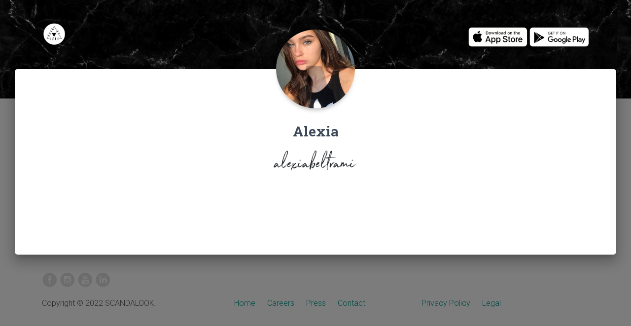

--- FILE ---
content_type: text/html; charset=UTF-8
request_url: https://www.scandalook.com/u-3920-les-looks-de-alexiabeltrami
body_size: 5821
content:

<html>
<head>
    <meta charset="utf-8">
    <meta name="viewport" content="width=device-width, initial-scale=1, shrink-to-fit=no">
    <meta name="description" content="SCANDALOOK: Télécharger l'appli gratuitement! Scanne le code-barres d'un vêtement en magasin et découvre tous les looks des influenceuses avec ce vêtement">
    <meta name="author" content="SCANDALOOK">
    <meta name="robots" content="index, follow" />
    <link rel="apple-touch-icon" sizes="57x57" href="/apple-icon-57x57.png">
    <link rel="apple-touch-icon" sizes="60x60" href="/apple-icon-60x60.png">
    <link rel="apple-touch-icon" sizes="72x72" href="/apple-icon-72x72.png">
    <link rel="apple-touch-icon" sizes="76x76" href="/apple-icon-76x76.png">
    <link rel="apple-touch-icon" sizes="114x114" href="/apple-icon-114x114.png">
    <link rel="apple-touch-icon" sizes="120x120" href="/apple-icon-120x120.png">
    <link rel="apple-touch-icon" sizes="144x144" href="/apple-icon-144x144.png">
    <link rel="apple-touch-icon" sizes="152x152" href="/apple-icon-152x152.png">
    <link rel="apple-touch-icon" sizes="180x180" href="/apple-icon-180x180.png">
    <link rel="icon" type="image/png" sizes="192x192"  href="/android-icon-192x192.png">
    <link rel="icon" type="image/png" sizes="32x32" href="/favicon-32x32.png">
    <link rel="icon" type="image/png" sizes="96x96" href="/favicon-96x96.png">
    <link rel="icon" type="image/png" sizes="16x16" href="/favicon-16x16.png">
    <link rel="manifest" href="/manifest.json">
    <meta name="msapplication-TileColor" content="#ffffff">
    <meta name="msapplication-TileImage" content="/ms-icon-144x144.png">
    <meta name="theme-color" content="#ffffff">

    <script type="application/ld+json">
    {
      "@context": "https://schema.org",
      "@type": "BreadcrumbList",
      "itemListElement": [{
        "@type": "ListItem",
        "position": 1,
        "name": "SCANDALOOK",
        "item": "https://www.scandalook.com/"
      },{
        "@type": "ListItem",
        "position": 2,
        "name": "alexiabeltrami",
        "item": "https://www.scandalook.com/u-3920-les-looks-de-alexiabeltrami"
      }]
    }
    </script>
    <script type="application/ld+json">
    {
      "@context": "https://schema.org",
      "@type": "SoftwareApplication",
      "name": "SCANDALOOK",
      "operatingSystem": "iOS, ANDROID",
      "applicationCategory": "https://schema.org/ShoppingApplication",
      "aggregateRating": {
        "@type": "AggregateRating",
        "ratingValue": "5",
        "ratingCount": "5"
      },
      "offers": {
        "@type": "Offer",
        "price": "0",
        "priceCurrency": "EUR"
      }
    }
    </script>
    <script type="application/ld+json">
    {
      "@context": "https://schema.org",
      "@type": "Organization",
      "url": "https://www.scandalook.com",
      "logo": "https://www.scandalook.com/assets/logos/scandalook.png"
    }
    </script>

    <title>Les looks de alexiabeltrami sur SCANDALOOK | Ton appli mode qui révolutionne le shopping!</title>

    <link rel="canonical" href="http://www.scandalook.com/u-3920-les-looks-de-alexiabeltrami" />
    <meta name="apple-itunes-app" content="app-id=1397183858">
    <link rel="alternate" href="android-app://com.scandalook/http/www.scandalook.com/u/3920" />
    <link rel="alternate" href="ios-app://1397183858/http/www.scandalook.com/u/3920" />

    <link href="//maxcdn.bootstrapcdn.com/bootstrap/4.0.0/css/bootstrap.min.css" rel="stylesheet" id="bootstrap-css">
    <script src="//maxcdn.bootstrapcdn.com/bootstrap/4.0.0/js/bootstrap.min.js"></script>
    <script src="//cdnjs.cloudflare.com/ajax/libs/jquery/3.2.1/jquery.min.js"></script>
    <!------ Include the above in your HEAD tag ---------->

    <link rel="stylesheet" href="https://fonts.googleapis.com/css?family=Roboto:300,400,500,700|Material+Icons">
    <link rel="stylesheet" href="https://unpkg.com/bootstrap-material-design@4.1.1/dist/css/bootstrap-material-design.min.css" integrity="sha384-wXznGJNEXNG1NFsbm0ugrLFMQPWswR3lds2VeinahP8N0zJw9VWSopbjv2x7WCvX" crossorigin="anonymous">
    <link href="https://maxcdn.bootstrapcdn.com/font-awesome/latest/css/font-awesome.min.css" rel="stylesheet">
    <link rel="stylesheet" type="text/css" href="https://fonts.googleapis.com/css?family=Roboto:300,400,500,700|Roboto+Slab:400,700|Material+Icons">
    <link rel="stylesheet" href="https://rawgit.com/creativetimofficial/material-kit/master/assets/css/material-kit.css">
    <link rel="stylesheet" href="https://www.scandalook.com/influencers.css">

    <script type="text/javascript">window.$crisp=[];window.CRISP_WEBSITE_ID="b755523b-be63-421d-97f1-3349fb138f07";(function(){d=document;s=d.createElement("script");s.src="https://client.crisp.chat/l.js";s.async=1;d.getElementsByTagName("head")[0].appendChild(s);})();</script>

    <script type="text/javascript">
        window.smartlook||(function(d) {
        var o=smartlook=function(){ o.api.push(arguments)},h=d.getElementsByTagName('head')[0];
        var c=d.createElement('script');o.api=new Array();c.async=true;c.type='text/javascript';
        c.charset='utf-8';c.src='https://rec.smartlook.com/recorder.js';h.appendChild(c);
        })(document);
        smartlook('init', 'b3efa131dbba15521501aa6ad43bc883826ca6d7');
    </script>

        <!-- Snap Pixel Code -->
        <script type='text/javascript'>
    (function(e,t,n){if(e.snaptr)return;var a=e.snaptr=function()
    {a.handleRequest?a.handleRequest.apply(a,arguments):a.queue.push(arguments)};
    a.queue=[];var s='script';r=t.createElement(s);r.async=!0;
    r.src=n;var u=t.getElementsByTagName(s)[0];
    u.parentNode.insertBefore(r,u);})(window,document,
    'https://sc-static.net/scevent.min.js');

    snaptr('init', '5709e542-a4cc-4cf2-a37e-3864aa56d036');

    snaptr('track', 'PAGE_VIEW');

    </script>
    <!-- End Snap Pixel Code -->
    <script data-ad-client="ca-pub-7535007663559770" async src="https://pagead2.googlesyndication.com/pagead/js/adsbygoogle.js"></script>
  
    <!-- Facebook Pixel Code -->
    <script>
      !function(f,b,e,v,n,t,s)
      {if(f.fbq)return;n=f.fbq=function(){n.callMethod?
      n.callMethod.apply(n,arguments):n.queue.push(arguments)};
      if(!f._fbq)f._fbq=n;n.push=n;n.loaded=!0;n.version='2.0';
      n.queue=[];t=b.createElement(e);t.async=!0;
      t.src=v;s=b.getElementsByTagName(e)[0];
      s.parentNode.insertBefore(t,s)}(window, document,'script',
      'https://connect.facebook.net/en_US/fbevents.js');
      fbq('init', '475367863342519');
      fbq('track', 'PageView');
    </script>
    <noscript><img height="1" width="1" style="display:none"
      src="https://www.facebook.com/tr?id=475367863342519&ev=PageView&noscript=1"
    /></noscript>
    <!-- End Facebook Pixel Code -->

    <script type="text/javascript">
      (function(e,t){var n=e.amplitude||{_q:[],_iq:{}};var r=t.createElement("script")
      ;r.type="text/javascript"
      ;r.integrity="sha384-RsEu4WZflrqYcEacpfoGSib3qaSvdYwT4D+DrWqeBuDarSzjwUQR1jO8gDiXZd0E"
      ;r.crossOrigin="anonymous";r.async=true
      ;r.src="https://cdn.amplitude.com/libs/amplitude-6.2.0-min.gz.js"
      ;r.onload=function(){if(!e.amplitude.runQueuedFunctions){
      console.log("[Amplitude] Error: could not load SDK")}}
      ;var i=t.getElementsByTagName("script")[0];i.parentNode.insertBefore(r,i)
      ;function s(e,t){e.prototype[t]=function(){
      this._q.push([t].concat(Array.prototype.slice.call(arguments,0)));return this}}
      var o=function(){this._q=[];return this}
      ;var a=["add","append","clearAll","prepend","set","setOnce","unset"]
      ;for(var u=0;u<a.length;u++){s(o,a[u])}n.Identify=o;var c=function(){this._q=[]
      ;return this}
      ;var l=["setProductId","setQuantity","setPrice","setRevenueType","setEventProperties"]
      ;for(var p=0;p<l.length;p++){s(c,l[p])}n.Revenue=c
      ;var d=["init","logEvent","logRevenue","setUserId","setUserProperties","setOptOut","setVersionName","setDomain","setDeviceId", "enableTracking", "setGlobalUserProperties","identify","clearUserProperties","setGroup","logRevenueV2","regenerateDeviceId","groupIdentify","onInit","logEventWithTimestamp","logEventWithGroups","setSessionId","resetSessionId"]
      ;function v(e){function t(t){e[t]=function(){
      e._q.push([t].concat(Array.prototype.slice.call(arguments,0)))}}
      for(var n=0;n<d.length;n++){t(d[n])}}v(n);n.getInstance=function(e){
      e=(!e||e.length===0?"$default_instance":e).toLowerCase()
      ;if(!n._iq.hasOwnProperty(e)){n._iq[e]={_q:[]};v(n._iq[e])}return n._iq[e]}
      ;e.amplitude=n})(window,document);

      amplitude.getInstance().init("c54100bfd39aff139bbff87bef2a1976");
    </script>

<script>(function(f,b){if(!b.__SV){var e,g,i,h;window.mixpanel=b;b._i=[];b.init=function(e,f,c){function g(a,d){var b=d.split(".");2==b.length&&(a=a[b[0]],d=b[1]);a[d]=function(){a.push([d].concat(Array.prototype.slice.call(arguments,0)))}}var a=b;"undefined"!==typeof c?a=b[c]=[]:c="mixpanel";a.people=a.people||[];a.toString=function(a){var d="mixpanel";"mixpanel"!==c&&(d+="."+c);a||(d+=" (stub)");return d};a.people.toString=function(){return a.toString(1)+".people (stub)"};i="disable time_event track track_pageview track_links track_forms track_with_groups add_group set_group remove_group register register_once alias unregister identify name_tag set_config reset opt_in_tracking opt_out_tracking has_opted_in_tracking has_opted_out_tracking clear_opt_in_out_tracking start_batch_senders people.set people.set_once people.unset people.increment people.append people.union people.track_charge people.clear_charges people.delete_user people.remove".split(" ");
for(h=0;h<i.length;h++)g(a,i[h]);var j="set set_once union unset remove delete".split(" ");a.get_group=function(){function b(c){d[c]=function(){call2_args=arguments;call2=[c].concat(Array.prototype.slice.call(call2_args,0));a.push([e,call2])}}for(var d={},e=["get_group"].concat(Array.prototype.slice.call(arguments,0)),c=0;c<j.length;c++)b(j[c]);return d};b._i.push([e,f,c])};b.__SV=1.2;e=f.createElement("script");e.type="text/javascript";e.async=!0;e.src="undefined"!==typeof MIXPANEL_CUSTOM_LIB_URL?
MIXPANEL_CUSTOM_LIB_URL:"file:"===f.location.protocol&&"//cdn.mxpnl.com/libs/mixpanel-2-latest.min.js".match(/^\/\//)?"https://cdn.mxpnl.com/libs/mixpanel-2-latest.min.js":"//cdn.mxpnl.com/libs/mixpanel-2-latest.min.js";g=f.getElementsByTagName("script")[0];g.parentNode.insertBefore(e,g)}})(document,window.mixpanel||[]);
mixpanel.init("73f2e0842efd9f6642a0498394a35fc7", {"api_host": "https://api-eu.mixpanel.com", batch_requests: true})</script>

<!-- Global site tag (gtag.js) - Google Analytics -->
<script async src="https://www.googletagmanager.com/gtag/js?id=UA-116306881-1"></script>
    <script>
      window.dataLayer = window.dataLayer || [];
      function gtag(){dataLayer.push(arguments);}
      gtag('js', new Date());

      gtag('config', 'UA-116306881-1');
    </script>

<script data-ad-client="ca-pub-7365147305754853" async src="https://pagead2.googlesyndication.com/pagead/js/adsbygoogle.js"></script>

<script type="text/javascript" src="https://s.skimresources.com/js/150048X1615362.skimlinks.js"></script>

<!-- Matomo -->
<script>
  var _paq = window._paq = window._paq || [];
  /* tracker methods like "setCustomDimension" should be called before "trackPageView" */
  _paq.push(['trackPageView']);
  _paq.push(['enableLinkTracking']);
  (function() {
    var u="//www.scandalook.com/matomo/";
    _paq.push(['setTrackerUrl', u+'matomo.php']);
    _paq.push(['setSiteId', '3']);
    var d=document, g=d.createElement('script'), s=d.getElementsByTagName('script')[0];
    g.async=true; g.src=u+'matomo.js'; s.parentNode.insertBefore(g,s);
  })();
</script>
<noscript><p><img src="//www.scandalook.com/matomo/matomo.php?idsite=3&amp;rec=1" style="border:0;" alt="" /></p></noscript>
<!-- End Matomo Code -->
</head>

<body class="profile-page">
    <nav class="navbar navbar-color-on-scroll navbar-transparent  fixed-top  navbar-expand-lg "  color-on-scroll="100"  id="sectionsNav">
        <div class="container">
            <div class="navbar-translate">
                <a class="navbar-brand" href="https://www.scandalook.com/">
                    <img src="https://www.scandalook.com/scandalook.png" style="width: 50px;" />
                </a>
            </div>
        
            <div class="collapse navbar-collapse">
                <ul class="navbar-nav ml-auto">
      				<li class="nav-item">
      					<a class="nav-link" href="javascript:void(0)">
                              <a href="https://apps.apple.com/be/app/scandalook/id1397183858?mt=8" target="_blank"><img src="https://www.scandalook.com/appstore-blanc.png" style="height: 40px" /></a>
                              <a href="https://play.google.com/store/apps/details?id=com.scandalook" target="_blank"><img src="https://www.scandalook.com/playstore-blanc.png" style="height: 40px" /></a>
      					</a>
      				</li>
                </ul>
            </div>
        </div>
    </nav>
    
    <div class="page-header header-filter" data-parallax="true" style="background: #000 url('https://www.scandalook.com/assets/img/marble.jpg') repeat"></div>
    <div class="main main-raised">
		<div class="profile-content">
            <div class="container">
                <div class="row">
	                <div class="col-md-6 ml-auto mr-auto">
        	           <div class="profile">
	                        <div class="avatar">
                                	                            <img src="https://www.scandalook.com/resize.php?img=https://d19nsq8c0syqcg.cloudfront.net/98cdf805caf697a94a3c57919869272bcc39a1cebe2ea5d5dd35386f6a17848e.jpg&size=300" alt="Circle Image" class="img-raised rounded-circle img-fluid">
	                        </div>
	                        <div class="name">
	                            <h3 class="title">Alexia</h3>
								                                <div style="font-size: 2.5em; font-family: 'Northwell', Arial, sans-serif; margin-top: 5px; margin-bottom: 10px;">alexiabeltrami</div>
									                        </div>
	                    </div>
    	            </div>
                </div>
                <div class="description text-center" style='font-family: "courier"; color: black';>
                    
                        
                                    </div>
				
          <div class="tab-content tab-space" style="margin-top: -50px;">

            <div class="tab-pane active text-center gallery" id="studio">
            <div class='row'>
                                </div>

                <div class="row">
                <center><script async src="https://pagead2.googlesyndication.com/pagead/js/adsbygoogle.js?client=ca-pub-7535007663559770"
            crossorigin="anonymous"></script>
        <!-- web portal -->
        <ins class="adsbygoogle"
            style="display:block"
            data-ad-client="ca-pub-7535007663559770"
            data-ad-slot="5849557082"
            data-ad-format="auto"
            data-full-width-responsive="true"></ins>
        <script>
            (adsbygoogle = window.adsbygoogle || []).push({});
        </script>
        </center>
                </div>

  				  			</div>
                      </div>

        
            </div>
        </div>
	</div>
	
	<!-- Footer -->
  <footer>
    <div class="container">
        <div class="row">
            <div class="col-md-12 ml-auto mr-auto">
                <a href="https://www.facebook.com/scandalook/" target="_blank"><img src="https://www.scandalook.com/assets/img/social_buttons/iconfinder_facebook_circle_gray_107140-2.png" /></a>
                <a href="https://www.instagram.com/scandalook/" target="_blank"><img src="https://www.scandalook.com/assets/img/social_buttons/iconfinder_instagram_circle_gray_107138-2.png" /></a>
                <a href="https://www.youtube.com/watch?v=SFKuwTwUEXo" target="_blank"><img src="https://www.scandalook.com/assets/img/social_buttons/iconfinder_youtube_circle_gray_107133-2.png" /></a>
                <a href="https://www.linkedin.com/company/scandalook/" target="_blank"><img src="https://www.scandalook.com/assets/img/social_buttons/iconfinder_linkedin_circle_gray_107149-2.png" /></a>
            </div>
      </div>
     <div class="row" style="margin-top: 20">
        <div class="col-md-4 ml-auto mr-auto">
            <span>Copyright © 2022 SCANDALOOK.</span>
        </div>
        <div class="col-md-4 ml-auto mr-auto">
            <a href="index.php" style="margin-left: 10px; margin-right: 10px">Home</a>
            <a href="https://angel.co/scandalook/jobs" target="_blank" style="margin-left: 10px; margin-right: 10px">Careers</a>
            <a href="press" style="margin-left: 10px; margin-right: 10px">Press</a>
            <a href="https://nicolasbaroud.typeform.com/to/qropnX" target="_blank" style="margin-left: 10px; margin-right: 10px">Contact</a>
        </div>
        <div class="col-md-4 ml-auto mr-auto">
            <a href="privacy-policy" style="margin-left: 10px; margin-right: 10px">Privacy Policy</a>
            <a href="terms-of-services" style="margin-left: 10px; margin-right: 10px">Legal</a>
        </div>
     </div>
    </div>
  </footer>
  <!-- Footer -->
  <script type="text/javascript" src="https://s.skimresources.com/js/150048X1615362.skimlinks.js"></script>
    <script src="https://unpkg.com/popper.js@1.12.6/dist/umd/popper.js" integrity="sha384-fA23ZRQ3G/J53mElWqVJEGJzU0sTs+SvzG8fXVWP+kJQ1lwFAOkcUOysnlKJC33U" crossorigin="anonymous"></script>
    <script src="https://unpkg.com/bootstrap-material-design@4.1.1/dist/js/bootstrap-material-design.js" integrity="sha384-CauSuKpEqAFajSpkdjv3z9t8E7RlpJ1UP0lKM/+NdtSarroVKu069AlsRPKkFBz9" crossorigin="anonymous"></script>

</body>
</html>

--- FILE ---
content_type: text/html; charset=utf-8
request_url: https://www.google.com/recaptcha/api2/aframe
body_size: 267
content:
<!DOCTYPE HTML><html><head><meta http-equiv="content-type" content="text/html; charset=UTF-8"></head><body><script nonce="Wyb9PcGEIcni6TQx-AC3zQ">/** Anti-fraud and anti-abuse applications only. See google.com/recaptcha */ try{var clients={'sodar':'https://pagead2.googlesyndication.com/pagead/sodar?'};window.addEventListener("message",function(a){try{if(a.source===window.parent){var b=JSON.parse(a.data);var c=clients[b['id']];if(c){var d=document.createElement('img');d.src=c+b['params']+'&rc='+(localStorage.getItem("rc::a")?sessionStorage.getItem("rc::b"):"");window.document.body.appendChild(d);sessionStorage.setItem("rc::e",parseInt(sessionStorage.getItem("rc::e")||0)+1);localStorage.setItem("rc::h",'1769268316872');}}}catch(b){}});window.parent.postMessage("_grecaptcha_ready", "*");}catch(b){}</script></body></html>